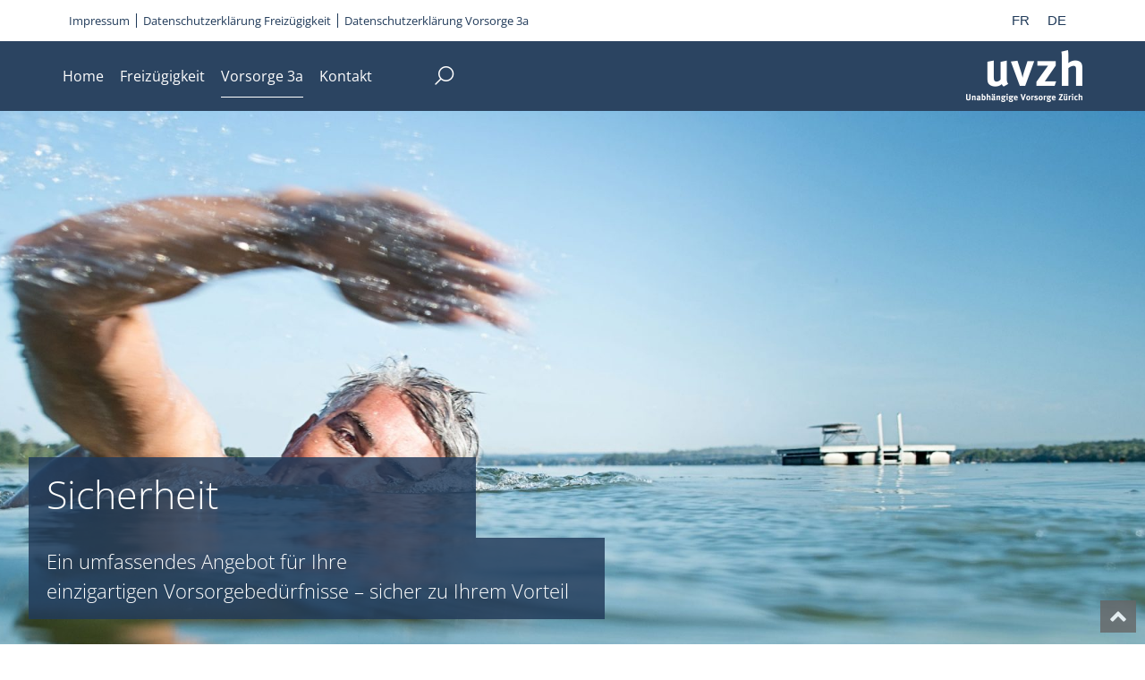

--- FILE ---
content_type: text/css
request_url: https://www.uvzh.ch/wp-content/uploads/elementor/css/post-128.css?ver=1767173342
body_size: 2508
content:
.elementor-128 .elementor-element.elementor-element-dc51071{--display:flex;--min-height:600px;--flex-direction:column;--container-widget-width:100%;--container-widget-height:initial;--container-widget-flex-grow:0;--container-widget-align-self:initial;--flex-wrap-mobile:wrap;--justify-content:flex-end;--padding-top:0vw;--padding-bottom:02.5vw;--padding-left:0vw;--padding-right:0vw;}.elementor-128 .elementor-element.elementor-element-dc51071:not(.elementor-motion-effects-element-type-background), .elementor-128 .elementor-element.elementor-element-dc51071 > .elementor-motion-effects-container > .elementor-motion-effects-layer{background-image:url("https://www.uvzh.ch/wp-content/uploads/2025/02/uvz-3200x1000-1-scaled.jpg");background-position:center center;background-repeat:no-repeat;background-size:cover;}.elementor-widget-text-editor{font-family:var( --e-global-typography-text-font-family ), Sans-serif;font-weight:var( --e-global-typography-text-font-weight );color:var( --e-global-color-text );}.elementor-widget-text-editor.elementor-drop-cap-view-stacked .elementor-drop-cap{background-color:var( --e-global-color-primary );}.elementor-widget-text-editor.elementor-drop-cap-view-framed .elementor-drop-cap, .elementor-widget-text-editor.elementor-drop-cap-view-default .elementor-drop-cap{color:var( --e-global-color-primary );border-color:var( --e-global-color-primary );}.elementor-128 .elementor-element.elementor-element-3230b42d{width:var( --container-widget-width, 500px );max-width:500px;--container-widget-width:500px;--container-widget-flex-grow:0;font-family:"Open Sans", Sans-serif;font-size:43px;font-weight:300;color:var( --e-global-color-secondary );}.elementor-128 .elementor-element.elementor-element-3230b42d > .elementor-widget-container{background-color:#203A59D1;padding:010px 0px 01px 20px;}.elementor-128 .elementor-element.elementor-element-3230b42d.elementor-element{--align-self:flex-start;}.elementor-128 .elementor-element.elementor-element-33d587b7 > .elementor-widget-container{background-color:#203A59D1;padding:010px 40px 01px 20px;}.elementor-128 .elementor-element.elementor-element-33d587b7.elementor-element{--align-self:flex-start;}.elementor-128 .elementor-element.elementor-element-33d587b7{font-family:"Open Sans", Sans-serif;font-size:22px;font-weight:300;color:var( --e-global-color-secondary );}.elementor-128 .elementor-element.elementor-element-a53e6fb{--display:flex;--min-height:80px;--flex-direction:row;--container-widget-width:initial;--container-widget-height:100%;--container-widget-flex-grow:1;--container-widget-align-self:stretch;--flex-wrap-mobile:wrap;--gap:0px 40px;--row-gap:0px;--column-gap:40px;--padding-top:0px;--padding-bottom:0px;--padding-left:0px;--padding-right:0px;}.elementor-128 .elementor-element.elementor-element-a53e6fb:not(.elementor-motion-effects-element-type-background), .elementor-128 .elementor-element.elementor-element-a53e6fb > .elementor-motion-effects-container > .elementor-motion-effects-layer{background-color:var( --e-global-color-text );}.elementor-128 .elementor-element.elementor-element-74f9fce7{--display:flex;--justify-content:center;--background-transition:0.3s;}.elementor-128 .elementor-element.elementor-element-74f9fce7:not(.elementor-motion-effects-element-type-background), .elementor-128 .elementor-element.elementor-element-74f9fce7 > .elementor-motion-effects-container > .elementor-motion-effects-layer{background-color:#FFFFFF21;}.elementor-128 .elementor-element.elementor-element-74f9fce7:hover{background-color:#FFFFFF40;}.elementor-128 .elementor-element.elementor-element-b035985{text-align:center;color:var( --e-global-color-secondary );}.elementor-128 .elementor-element.elementor-element-b035985 p{margin-block-end:0px;}.elementor-128 .elementor-element.elementor-element-14637992{--display:flex;--justify-content:center;--background-transition:0.3s;}.elementor-128 .elementor-element.elementor-element-14637992:not(.elementor-motion-effects-element-type-background), .elementor-128 .elementor-element.elementor-element-14637992 > .elementor-motion-effects-container > .elementor-motion-effects-layer{background-color:#FFFFFF21;}.elementor-128 .elementor-element.elementor-element-14637992:hover{background-color:#FFFFFF40;}.elementor-128 .elementor-element.elementor-element-dc53f6b{text-align:center;color:var( --e-global-color-secondary );}.elementor-128 .elementor-element.elementor-element-dc53f6b p{margin-block-end:0px;}.elementor-128 .elementor-element.elementor-element-1701e6d{--display:flex;}.elementor-widget-global .ee-breadcrumbs__text{font-family:var( --e-global-typography-text-font-family ), Sans-serif;font-weight:var( --e-global-typography-text-font-weight );}.elementor-widget-global .ee-breadcrumbs__item{color:var( --e-global-color-accent );}.elementor-widget-global .ee-breadcrumbs__item a{color:var( --e-global-color-accent );}.elementor-widget-global .ee-breadcrumbs__item--current{color:var( --e-global-color-text );}.elementor-128 .elementor-element.elementor-global-856 > .elementor-widget-container{padding:0px 0px 10px 0px;}.elementor-128 .elementor-element.elementor-global-856 .ee-breadcrumbs{margin-left:-8px;}.elementor-128 .elementor-element.elementor-global-856 .ee-breadcrumbs__item{margin-left:8px;}.elementor-128 .elementor-element.elementor-global-856 .ee-breadcrumbs__separator{margin-left:8px;color:var( --e-global-color-accent );font-family:"Open Sans", Sans-serif;font-size:10px;font-weight:400;}.elementor-128 .elementor-element.elementor-global-856 .ee-breadcrumbs__text{font-family:"Open Sans", Sans-serif;font-size:14px;font-weight:400;}.elementor-128 .elementor-element.elementor-global-856 .ee-breadcrumbs__item--current{color:var( --e-global-color-accent );}.elementor-128 .elementor-element.elementor-global-856 .ee-breadcrumbs__item--current .ee-breadcrumbs__text{font-weight:600;}.elementor-128 .elementor-element.elementor-element-a3768a7{--display:flex;--flex-direction:row;--container-widget-width:initial;--container-widget-height:100%;--container-widget-flex-grow:1;--container-widget-align-self:stretch;--flex-wrap-mobile:wrap;}.elementor-128 .elementor-element.elementor-element-a1788c4{--display:flex;}.elementor-widget-global .elementor-icon-list-item:not(:last-child):after{border-color:var( --e-global-color-text );}.elementor-widget-global .elementor-icon-list-icon i{color:var( --e-global-color-primary );}.elementor-widget-global .elementor-icon-list-icon svg{fill:var( --e-global-color-primary );}.elementor-widget-global .elementor-icon-list-item > .elementor-icon-list-text, .elementor-widget-global .elementor-icon-list-item > a{font-family:var( --e-global-typography-text-font-family ), Sans-serif;font-weight:var( --e-global-typography-text-font-weight );}.elementor-widget-global .elementor-icon-list-text{color:var( --e-global-color-secondary );}.elementor-128 .elementor-element.elementor-global-455 > .elementor-widget-container{border-style:solid;border-width:0px 1px 0px 0px;border-color:#DDDDDD;}.elementor-128 .elementor-element.elementor-global-455 .elementor-icon-list-items:not(.elementor-inline-items) .elementor-icon-list-item:not(:last-child){padding-block-end:calc(11px/2);}.elementor-128 .elementor-element.elementor-global-455 .elementor-icon-list-items:not(.elementor-inline-items) .elementor-icon-list-item:not(:first-child){margin-block-start:calc(11px/2);}.elementor-128 .elementor-element.elementor-global-455 .elementor-icon-list-items.elementor-inline-items .elementor-icon-list-item{margin-inline:calc(11px/2);}.elementor-128 .elementor-element.elementor-global-455 .elementor-icon-list-items.elementor-inline-items{margin-inline:calc(-11px/2);}.elementor-128 .elementor-element.elementor-global-455 .elementor-icon-list-items.elementor-inline-items .elementor-icon-list-item:after{inset-inline-end:calc(-11px/2);}.elementor-128 .elementor-element.elementor-global-455 .elementor-icon-list-item:not(:last-child):after{content:"";border-color:#ddd;}.elementor-128 .elementor-element.elementor-global-455 .elementor-icon-list-items:not(.elementor-inline-items) .elementor-icon-list-item:not(:last-child):after{border-block-start-style:solid;border-block-start-width:1px;}.elementor-128 .elementor-element.elementor-global-455 .elementor-icon-list-items.elementor-inline-items .elementor-icon-list-item:not(:last-child):after{border-inline-start-style:solid;}.elementor-128 .elementor-element.elementor-global-455 .elementor-inline-items .elementor-icon-list-item:not(:last-child):after{border-inline-start-width:1px;}.elementor-128 .elementor-element.elementor-global-455 .elementor-icon-list-icon i{color:var( --e-global-color-accent );transition:color 0.3s;}.elementor-128 .elementor-element.elementor-global-455 .elementor-icon-list-icon svg{fill:var( --e-global-color-accent );transition:fill 0.3s;}.elementor-128 .elementor-element.elementor-global-455{--e-icon-list-icon-size:14px;--icon-vertical-offset:0px;}.elementor-128 .elementor-element.elementor-global-455 .elementor-icon-list-text{color:var( --e-global-color-accent );transition:color 0.3s;}.elementor-128 .elementor-element.elementor-element-2f0e35d{--display:flex;}.elementor-widget-heading .elementor-heading-title{font-family:var( --e-global-typography-primary-font-family ), Sans-serif;font-weight:var( --e-global-typography-primary-font-weight );color:var( --e-global-color-primary );}.elementor-128 .elementor-element.elementor-element-62e0a55 .elementor-heading-title{color:var( --e-global-color-c416747 );}.elementor-128 .elementor-element.elementor-element-2114274{font-family:var( --e-global-typography-secondary-font-family ), Sans-serif;font-size:var( --e-global-typography-secondary-font-size );font-weight:var( --e-global-typography-secondary-font-weight );}.elementor-widget-divider{--divider-color:var( --e-global-color-secondary );}.elementor-widget-divider .elementor-divider__text{color:var( --e-global-color-secondary );font-family:var( --e-global-typography-secondary-font-family ), Sans-serif;font-size:var( --e-global-typography-secondary-font-size );font-weight:var( --e-global-typography-secondary-font-weight );}.elementor-widget-divider.elementor-view-stacked .elementor-icon{background-color:var( --e-global-color-secondary );}.elementor-widget-divider.elementor-view-framed .elementor-icon, .elementor-widget-divider.elementor-view-default .elementor-icon{color:var( --e-global-color-secondary );border-color:var( --e-global-color-secondary );}.elementor-widget-divider.elementor-view-framed .elementor-icon, .elementor-widget-divider.elementor-view-default .elementor-icon svg{fill:var( --e-global-color-secondary );}.elementor-128 .elementor-element.elementor-element-056d6f1{--divider-border-style:solid;--divider-color:#F2F2F2;--divider-border-width:2px;}.elementor-128 .elementor-element.elementor-element-056d6f1 > .elementor-widget-container{margin:0px 0px 0px 0px;padding:0px 0px 0px 0px;}.elementor-128 .elementor-element.elementor-element-056d6f1 .elementor-divider-separator{width:100%;}.elementor-128 .elementor-element.elementor-element-056d6f1 .elementor-divider{padding-block-start:2px;padding-block-end:2px;}.elementor-128 .elementor-element.elementor-element-d8c8f81{column-gap:0px;font-family:var( --e-global-typography-secondary-font-family ), Sans-serif;font-size:var( --e-global-typography-secondary-font-size );font-weight:var( --e-global-typography-secondary-font-weight );color:var( --e-global-color-c416747 );}.elementor-128 .elementor-element.elementor-element-d8c8f81 p{margin-block-end:0px;}.elementor-128 .elementor-element.elementor-element-421bcb9{--spacer-size:50px;}.elementor-128 .elementor-element.elementor-element-356d491{--display:flex;--flex-direction:row;--container-widget-width:initial;--container-widget-height:100%;--container-widget-flex-grow:1;--container-widget-align-self:stretch;--flex-wrap-mobile:wrap;--margin-top:0px;--margin-bottom:20px;--margin-left:0px;--margin-right:0px;--padding-top:40px;--padding-bottom:40px;--padding-left:20px;--padding-right:20px;}.elementor-128 .elementor-element.elementor-element-356d491:not(.elementor-motion-effects-element-type-background), .elementor-128 .elementor-element.elementor-element-356d491 > .elementor-motion-effects-container > .elementor-motion-effects-layer{background-color:#F2F2F2;}.elementor-128 .elementor-element.elementor-element-8874307{--display:flex;--min-height:380px;--padding-top:0px;--padding-bottom:0px;--padding-left:20px;--padding-right:60px;}.elementor-128 .elementor-element.elementor-element-8874307:not(.elementor-motion-effects-element-type-background), .elementor-128 .elementor-element.elementor-element-8874307 > .elementor-motion-effects-container > .elementor-motion-effects-layer{background-color:var( --e-global-color-secondary );}.elementor-widget-image .widget-image-caption{color:var( --e-global-color-text );font-family:var( --e-global-typography-text-font-family ), Sans-serif;font-weight:var( --e-global-typography-text-font-weight );}.elementor-128 .elementor-element.elementor-element-05b2537 > .elementor-widget-container{margin:20px 0px 0px 0px;padding:0px 0px 0px 0px;}.ee-tooltip.ee-tooltip-05b2537.to--top,
							 .ee-tooltip.ee-tooltip-05b2537.to--bottom{margin-left:0px;}.ee-tooltip.ee-tooltip-05b2537.to--left,
							 .ee-tooltip.ee-tooltip-05b2537.to--right{margin-top:0px;}.elementor-128 .elementor-element.elementor-element-06d4597{--display:flex;--padding-top:0px;--padding-bottom:0px;--padding-left:0px;--padding-right:0px;}.elementor-widget-blockquote .elementor-blockquote__content{color:var( --e-global-color-text );}.elementor-widget-blockquote .elementor-blockquote__author{color:var( --e-global-color-secondary );}.elementor-128 .elementor-element.elementor-element-24aa2d0 > .elementor-widget-container{margin:20px 0px 0px 0px;padding:10px 0px 20px 0px;border-style:solid;border-width:1px 0px 1px 0px;border-color:#666666;}.elementor-128 .elementor-element.elementor-element-24aa2d0.elementor-element{--align-self:flex-start;}.elementor-128 .elementor-element.elementor-element-24aa2d0 .elementor-blockquote__content{font-size:18px;font-weight:600;margin-top:3px;}.elementor-128 .elementor-element.elementor-element-24aa2d0 .elementor-blockquote__content +.e-q-footer{margin-top:0px;}.elementor-128 .elementor-element.elementor-element-24aa2d0 .elementor-blockquote:before{color:var( --e-global-color-c416747 );font-size:calc(0.7px * 100);}@media(max-width:1024px){.elementor-128 .elementor-element.elementor-element-dc51071{--min-height:380px;}.elementor-128 .elementor-element.elementor-element-a3768a7{--flex-direction:column;--container-widget-width:100%;--container-widget-height:initial;--container-widget-flex-grow:0;--container-widget-align-self:initial;--flex-wrap-mobile:wrap;}.elementor-128 .elementor-element.elementor-element-2114274{font-size:var( --e-global-typography-secondary-font-size );}.elementor-widget-divider .elementor-divider__text{font-size:var( --e-global-typography-secondary-font-size );}.elementor-128 .elementor-element.elementor-element-d8c8f81{font-size:var( --e-global-typography-secondary-font-size );}.elementor-128 .elementor-element.elementor-element-356d491{--margin-top:60px;--margin-bottom:0px;--margin-left:0px;--margin-right:0px;}}@media(max-width:767px){.elementor-128 .elementor-element.elementor-element-dc51071{--min-height:200px;--margin-top:0px;--margin-bottom:0px;--margin-left:0px;--margin-right:0px;--padding-top:0vw;--padding-bottom:0vw;--padding-left:0vw;--padding-right:0vw;}.elementor-128 .elementor-element.elementor-element-3230b42d{--container-widget-width:304px;--container-widget-flex-grow:0;width:var( --container-widget-width, 304px );max-width:304px;font-size:32px;}.elementor-128 .elementor-element.elementor-element-33d587b7 > .elementor-widget-container{margin:0px 0px 05px 0px;}.elementor-128 .elementor-element.elementor-element-33d587b7{font-size:16px;}.elementor-128 .elementor-element.elementor-element-a53e6fb{--flex-direction:row;--container-widget-width:initial;--container-widget-height:100%;--container-widget-flex-grow:1;--container-widget-align-self:stretch;--flex-wrap-mobile:wrap;--gap:0% 6%;--row-gap:0%;--column-gap:6%;}.elementor-128 .elementor-element.elementor-element-74f9fce7{--width:47%;}.elementor-128 .elementor-element.elementor-element-14637992{--width:47%;}.elementor-128 .elementor-element.elementor-element-2114274{font-size:var( --e-global-typography-secondary-font-size );}.elementor-widget-divider .elementor-divider__text{font-size:var( --e-global-typography-secondary-font-size );}.elementor-128 .elementor-element.elementor-element-d8c8f81{font-size:var( --e-global-typography-secondary-font-size );}.elementor-128 .elementor-element.elementor-element-356d491{--margin-top:40px;--margin-bottom:0px;--margin-left:0px;--margin-right:0px;}}@media(min-width:768px){.elementor-128 .elementor-element.elementor-element-dc51071{--content-width:95vw;}.elementor-128 .elementor-element.elementor-element-a1788c4{--width:25%;}.elementor-128 .elementor-element.elementor-element-2f0e35d{--width:75%;}.elementor-128 .elementor-element.elementor-element-8874307{--width:33%;}.elementor-128 .elementor-element.elementor-element-06d4597{--width:66%;}}@media(max-width:1024px) and (min-width:768px){.elementor-128 .elementor-element.elementor-element-a1788c4{--width:100%;}.elementor-128 .elementor-element.elementor-element-2f0e35d{--width:100%;}}/* Start custom CSS for global, class: .elementor-global-856 */svg.e-font-icon-svg.e-fas-angle-right {
    fill: #666666
}/* End custom CSS */

--- FILE ---
content_type: text/css
request_url: https://www.uvzh.ch/wp-content/uploads/elementor/css/post-139.css?ver=1767152726
body_size: 2606
content:
.elementor-139 .elementor-element.elementor-element-b96a251{--display:flex;--min-height:0px;--flex-direction:row;--container-widget-width:calc( ( 1 - var( --container-widget-flex-grow ) ) * 100% );--container-widget-height:100%;--container-widget-flex-grow:1;--container-widget-align-self:stretch;--flex-wrap-mobile:wrap;--justify-content:space-between;--align-items:flex-start;--gap:0px 0px;--row-gap:0px;--column-gap:0px;--margin-top:0px;--margin-bottom:0px;--margin-left:0px;--margin-right:0px;--padding-top:0px;--padding-bottom:0px;--padding-left:0px;--padding-right:0px;--z-index:11;}.elementor-139 .elementor-element.elementor-element-b96a251:not(.elementor-motion-effects-element-type-background), .elementor-139 .elementor-element.elementor-element-b96a251 > .elementor-motion-effects-container > .elementor-motion-effects-layer{background-color:var( --e-global-color-secondary );}.elementor-widget-nav-menu .elementor-nav-menu .elementor-item{font-family:var( --e-global-typography-primary-font-family ), Sans-serif;font-weight:var( --e-global-typography-primary-font-weight );}.elementor-widget-nav-menu .elementor-nav-menu--main .elementor-item{color:var( --e-global-color-text );fill:var( --e-global-color-text );}.elementor-widget-nav-menu .elementor-nav-menu--main .elementor-item:hover,
					.elementor-widget-nav-menu .elementor-nav-menu--main .elementor-item.elementor-item-active,
					.elementor-widget-nav-menu .elementor-nav-menu--main .elementor-item.highlighted,
					.elementor-widget-nav-menu .elementor-nav-menu--main .elementor-item:focus{color:var( --e-global-color-accent );fill:var( --e-global-color-accent );}.elementor-widget-nav-menu .elementor-nav-menu--main:not(.e--pointer-framed) .elementor-item:before,
					.elementor-widget-nav-menu .elementor-nav-menu--main:not(.e--pointer-framed) .elementor-item:after{background-color:var( --e-global-color-accent );}.elementor-widget-nav-menu .e--pointer-framed .elementor-item:before,
					.elementor-widget-nav-menu .e--pointer-framed .elementor-item:after{border-color:var( --e-global-color-accent );}.elementor-widget-nav-menu{--e-nav-menu-divider-color:var( --e-global-color-text );}.elementor-widget-nav-menu .elementor-nav-menu--dropdown .elementor-item, .elementor-widget-nav-menu .elementor-nav-menu--dropdown  .elementor-sub-item{font-family:var( --e-global-typography-accent-font-family ), Sans-serif;font-weight:var( --e-global-typography-accent-font-weight );}.elementor-139 .elementor-element.elementor-element-79eccd9 > .elementor-widget-container{margin:0px 0px 0px 0px;padding:0px 0px 0px 0px;}.elementor-139 .elementor-element.elementor-element-79eccd9 .elementor-nav-menu .elementor-item{font-family:"Open Sans", Sans-serif;font-size:13px;font-weight:400;}.elementor-139 .elementor-element.elementor-element-79eccd9 .elementor-nav-menu--main .elementor-item{color:var( --e-global-color-primary );fill:var( --e-global-color-primary );padding-left:7px;padding-right:7px;}.elementor-139 .elementor-element.elementor-element-79eccd9{--e-nav-menu-divider-content:"";--e-nav-menu-divider-style:solid;--e-nav-menu-divider-width:1px;--e-nav-menu-divider-color:var( --e-global-color-primary );--e-nav-menu-horizontal-menu-item-margin:calc( 0px / 2 );}.elementor-139 .elementor-element.elementor-element-79eccd9 .elementor-nav-menu--main:not(.elementor-nav-menu--layout-horizontal) .elementor-nav-menu > li:not(:last-child){margin-bottom:0px;}.elementor-widget-wpml-language-switcher .wpml-elementor-ls .wpml-ls-item .wpml-ls-link, 
					.elementor-widget-wpml-language-switcher .wpml-elementor-ls .wpml-ls-legacy-dropdown a{color:var( --e-global-color-text );}.elementor-widget-wpml-language-switcher .wpml-elementor-ls .wpml-ls-legacy-dropdown a:hover,
					.elementor-widget-wpml-language-switcher .wpml-elementor-ls .wpml-ls-legacy-dropdown a:focus,
					.elementor-widget-wpml-language-switcher .wpml-elementor-ls .wpml-ls-legacy-dropdown .wpml-ls-current-language:hover>a,
					.elementor-widget-wpml-language-switcher .wpml-elementor-ls .wpml-ls-item .wpml-ls-link:hover,
					.elementor-widget-wpml-language-switcher .wpml-elementor-ls .wpml-ls-item .wpml-ls-link.wpml-ls-link__active,
					.elementor-widget-wpml-language-switcher .wpml-elementor-ls .wpml-ls-item .wpml-ls-link.highlighted,
					.elementor-widget-wpml-language-switcher .wpml-elementor-ls .wpml-ls-item .wpml-ls-link:focus{color:var( --e-global-color-accent );}.elementor-widget-wpml-language-switcher .wpml-elementor-ls .wpml-ls-statics-post_translations{color:var( --e-global-color-text );}.elementor-139 .elementor-element.elementor-element-63f2db4 .wpml-elementor-ls .wpml-ls-item{font-size:15px;}.elementor-139 .elementor-element.elementor-element-bb09b15{--display:flex;--flex-direction:row;--container-widget-width:calc( ( 1 - var( --container-widget-flex-grow ) ) * 100% );--container-widget-height:100%;--container-widget-flex-grow:1;--container-widget-align-self:stretch;--flex-wrap-mobile:wrap;--justify-content:space-between;--align-items:center;--gap:0px 0px;--row-gap:0px;--column-gap:0px;--z-index:10;}.elementor-139 .elementor-element.elementor-element-bb09b15:not(.elementor-motion-effects-element-type-background), .elementor-139 .elementor-element.elementor-element-bb09b15 > .elementor-motion-effects-container > .elementor-motion-effects-layer{background-color:var( --e-global-color-text );}.elementor-139 .elementor-element.elementor-element-cbe598f{width:var( --container-widget-width, 34.356% );max-width:34.356%;--container-widget-width:34.356%;--container-widget-flex-grow:0;--e-nav-menu-horizontal-menu-item-margin:calc( 18px / 2 );}.elementor-139 .elementor-element.elementor-element-cbe598f > .elementor-widget-container{margin:0px 0px 0px 0px;padding:0px 0px 0px 0px;}.elementor-139 .elementor-element.elementor-element-cbe598f.elementor-element{--flex-grow:0;--flex-shrink:0;}.elementor-139 .elementor-element.elementor-element-cbe598f .elementor-menu-toggle{margin-right:auto;}.elementor-139 .elementor-element.elementor-element-cbe598f .elementor-nav-menu .elementor-item{font-family:"Open Sans", Sans-serif;font-weight:400;}.elementor-139 .elementor-element.elementor-element-cbe598f .elementor-nav-menu--main .elementor-item{color:var( --e-global-color-secondary );fill:var( --e-global-color-secondary );padding-left:0px;padding-right:0px;}.elementor-139 .elementor-element.elementor-element-cbe598f .elementor-nav-menu--main .elementor-item:hover,
					.elementor-139 .elementor-element.elementor-element-cbe598f .elementor-nav-menu--main .elementor-item.elementor-item-active,
					.elementor-139 .elementor-element.elementor-element-cbe598f .elementor-nav-menu--main .elementor-item.highlighted,
					.elementor-139 .elementor-element.elementor-element-cbe598f .elementor-nav-menu--main .elementor-item:focus{color:var( --e-global-color-secondary );fill:var( --e-global-color-secondary );}.elementor-139 .elementor-element.elementor-element-cbe598f .elementor-nav-menu--main:not(.elementor-nav-menu--layout-horizontal) .elementor-nav-menu > li:not(:last-child){margin-bottom:18px;}.elementor-139 .elementor-element.elementor-element-cbe598f .elementor-nav-menu--dropdown a, .elementor-139 .elementor-element.elementor-element-cbe598f .elementor-menu-toggle{color:var( --e-global-color-secondary );fill:var( --e-global-color-secondary );}.elementor-139 .elementor-element.elementor-element-cbe598f .elementor-nav-menu--dropdown{background-color:var( --e-global-color-primary );}.elementor-139 .elementor-element.elementor-element-cbe598f .elementor-nav-menu--dropdown a:hover,
					.elementor-139 .elementor-element.elementor-element-cbe598f .elementor-nav-menu--dropdown a:focus,
					.elementor-139 .elementor-element.elementor-element-cbe598f .elementor-nav-menu--dropdown a.elementor-item-active,
					.elementor-139 .elementor-element.elementor-element-cbe598f .elementor-nav-menu--dropdown a.highlighted{background-color:var( --e-global-color-c416747 );}.elementor-139 .elementor-element.elementor-element-cbe598f .elementor-nav-menu--dropdown .elementor-item, .elementor-139 .elementor-element.elementor-element-cbe598f .elementor-nav-menu--dropdown  .elementor-sub-item{font-family:"Open Sans", Sans-serif;font-weight:600;}.elementor-139 .elementor-element.elementor-element-cbe598f .elementor-nav-menu--dropdown a{padding-left:0px;padding-right:0px;}.elementor-139 .elementor-element.elementor-element-cbe598f div.elementor-menu-toggle{color:var( --e-global-color-secondary );}.elementor-139 .elementor-element.elementor-element-cbe598f div.elementor-menu-toggle svg{fill:var( --e-global-color-secondary );}.elementor-widget-ee-search-form .ee-search-form__container .ee-form__field__control,
									.elementor-widget-ee-search-form .ee-search-form__filters .ee-form__field__control--text{font-family:var( --e-global-typography-text-font-family ), Sans-serif;font-weight:var( --e-global-typography-text-font-weight );}.elementor-widget-ee-search-form .ee-search-form__filters-category__title{font-family:var( --e-global-typography-text-font-family ), Sans-serif;font-weight:var( --e-global-typography-text-font-weight );}.elementor-widget-ee-search-form .ee-form__field__label{font-family:var( --e-global-typography-text-font-family ), Sans-serif;font-weight:var( --e-global-typography-text-font-weight );}.elementor-widget-ee-search-form .ee-form__field--check.ee-custom:hover .ee-form__field__control--check:not(:checked) + label i:before{color:var( --e-global-color-primary );}.elementor-widget-ee-search-form .ee-form__field--check.ee-custom .ee-form__field__control--checkbox:checked + label i{border-color:var( --e-global-color-primary );background-color:var( --e-global-color-primary );}.elementor-widget-ee-search-form .ee-form__field--check.ee-custom .ee-form__field__control--radio:checked + label i{border-color:var( --e-global-color-primary );color:var( --e-global-color-primary );}.ee-select2__dropdown.ee-select2__dropdown--{{ID}}{font-family:var( --e-global-typography-text-font-family ), Sans-serif;font-weight:var( --e-global-typography-text-font-weight );}.ee-select2__dropdown.ee-select2__dropdown--{{ID}} .select2-results__option.select2-results__option--highlighted[aria-selected]{background-color:var( --e-global-color-primary );}.elementor-widget-ee-search-form .ee-search-form__submit{background-color:var( --e-global-color-primary );font-family:var( --e-global-typography-text-font-family ), Sans-serif;font-weight:var( --e-global-typography-text-font-weight );}.elementor-139 .elementor-element.elementor-element-18762e9{width:var( --container-widget-width, 100% );max-width:100%;--container-widget-width:100%;--container-widget-flex-grow:0;}.elementor-139 .elementor-element.elementor-element-18762e9 .elementor-widget-container{text-align:left;}.elementor-139 .elementor-element.elementor-element-18762e9 .ee-form__field__control--text:not(.ee-form__field__control--submit),
						 .elementor-139 .elementor-element.elementor-element-18762e9 .ee-search-form-skin--classic .ee-form__field__control--submit{padding:0 15px;}.elementor-139 .elementor-element.elementor-element-18762e9 .ee-form__field__control--text{min-height:70px;}.elementor-139 .elementor-element.elementor-element-18762e9 .ee-search-form .ee-search-form__submit.ee-search-form__control--icon{min-width:70px;}.elementor-139 .elementor-element.elementor-element-18762e9 .ee-search-form.ee-search-form-skin--expand .ee-search-form__submit{min-width:70px;}.elementor-139 .elementor-element.elementor-element-18762e9 .ee-form__fields .ee-form__field:not(:first-child){border-left-width:0px;}.elementor-139 .elementor-element.elementor-element-18762e9.ee-search-form-fields-wrap--desktop .ee-form__fields .ee-form__field:not(:first-child){border-top-width:0px;}.elementor-139 .elementor-element.elementor-element-18762e9 .ee-search-form__container .ee-form__field__control,
									.elementor-139 .elementor-element.elementor-element-18762e9 .ee-search-form__filters .ee-form__field__control--text{font-family:"Open Sans", Sans-serif;font-size:24px;font-weight:400;}.elementor-139 .elementor-element.elementor-element-18762e9 .ee-search-form__overlay{top:0px;right:0px;bottom:0px;left:0px;background-color:var( --e-global-color-accent );}.elementor-139 .elementor-element.elementor-element-18762e9 .ee-search-form__filters{margin-right:-24px;margin-bottom:-24px;}.elementor-139 .elementor-element.elementor-element-18762e9 .ee-search-form__filters__category{padding-right:24px;margin-bottom:24px;}.elementor-139 .elementor-element.elementor-element-18762e9 .ee-search-form__submit{min-width:1px;min-height:1px;color:var( --e-global-color-secondary );font-family:"Open Sans", Sans-serif;font-size:21px;font-weight:600;}.elementor-139 .elementor-element.elementor-element-18762e9 .ee-form__field--check.ee-custom label i{margin-right:0px;}.elementor-139 .elementor-element.elementor-element-18762e9 .ee-form__field--check:not(.ee-custom) label{margin-left:0px;}.elementor-139 .elementor-element.elementor-element-18762e9 .ee-form__field__control.ee-search-form__input{color:var( --e-global-color-secondary );background-color:var( --e-global-color-accent );}.elementor-139 .elementor-element.elementor-element-18762e9 .ee-form__field__control.ee-search-form__input::-webkit-input-placeholder{color:var( --e-global-color-secondary );}.elementor-139 .elementor-element.elementor-element-18762e9 .ee-form__field__control.ee-search-form__input:-moz-placeholder{color:var( --e-global-color-secondary );}.elementor-139 .elementor-element.elementor-element-18762e9 .ee-form__field__control.ee-search-form__input::-moz-placeholder{color:var( --e-global-color-secondary );}.elementor-139 .elementor-element.elementor-element-18762e9 .ee-form__field__control.ee-search-form__input:-ms-input-placeholder{color:var( --e-global-color-secondary );}.elementor-139 .elementor-element.elementor-element-18762e9 .ee-form__field__control.ee-search-form__input::placeholder{color:var( --e-global-color-secondary );}.elementor-widget-theme-site-logo .widget-image-caption{color:var( --e-global-color-text );font-family:var( --e-global-typography-text-font-family ), Sans-serif;font-weight:var( --e-global-typography-text-font-weight );}.elementor-139 .elementor-element.elementor-element-ab9dcda{width:var( --container-widget-width, 35% );max-width:35%;--container-widget-width:35%;--container-widget-flex-grow:0;text-align:right;}.ee-tooltip.ee-tooltip-ab9dcda.to--top,
							 .ee-tooltip.ee-tooltip-ab9dcda.to--bottom{margin-left:0px;}.ee-tooltip.ee-tooltip-ab9dcda.to--left,
							 .ee-tooltip.ee-tooltip-ab9dcda.to--right{margin-top:0px;}.elementor-139 .elementor-element.elementor-element-ab9dcda img{width:100%;}.elementor-theme-builder-content-area{height:400px;}.elementor-location-header:before, .elementor-location-footer:before{content:"";display:table;clear:both;}@media(max-width:1024px){.elementor-139 .elementor-element.elementor-element-63f2db4 .wpml-elementor-ls .wpml-ls-item{font-size:15px;}.elementor-139 .elementor-element.elementor-element-18762e9 > .elementor-widget-container{padding:7px 0px 0px 0px;}.elementor-139 .elementor-element.elementor-element-18762e9.elementor-element{--align-self:flex-start;}.elementor-139 .elementor-element.elementor-element-18762e9.ee-search-form-fields-wrap--tablet .ee-form__fields .ee-form__field:not(:first-child){border-top-width:0px;}}@media(max-width:767px){.elementor-139 .elementor-element.elementor-element-b96a251{--flex-direction:column;--container-widget-width:calc( ( 1 - var( --container-widget-flex-grow ) ) * 100% );--container-widget-height:initial;--container-widget-flex-grow:0;--container-widget-align-self:initial;--flex-wrap-mobile:wrap;--align-items:center;}.elementor-139 .elementor-element.elementor-element-79eccd9{width:auto;max-width:auto;}.elementor-139 .elementor-element.elementor-element-79eccd9 .elementor-nav-menu .elementor-item{font-size:12px;}.elementor-139 .elementor-element.elementor-element-79eccd9 .elementor-nav-menu--main .elementor-item{padding-left:5px;padding-right:5px;padding-top:0px;padding-bottom:0px;}.elementor-139 .elementor-element.elementor-element-63f2db4{width:auto;max-width:auto;}.elementor-139 .elementor-element.elementor-element-63f2db4 > .elementor-widget-container{margin:0px 0px 0px 0px;padding:0px 0px 0px 0px;}.elementor-139 .elementor-element.elementor-element-63f2db4 .wpml-elementor-ls .wpml-ls-item{font-size:12px;}.elementor-139 .elementor-element.elementor-element-cbe598f{--container-widget-width:40px;--container-widget-flex-grow:0;width:var( --container-widget-width, 40px );max-width:40px;--nav-menu-icon-size:27px;}.elementor-139 .elementor-element.elementor-element-cbe598f .elementor-nav-menu--dropdown .elementor-item, .elementor-139 .elementor-element.elementor-element-cbe598f .elementor-nav-menu--dropdown  .elementor-sub-item{font-size:18px;}.elementor-139 .elementor-element.elementor-element-cbe598f .elementor-nav-menu--dropdown a{padding-left:10px;padding-right:10px;padding-top:6px;padding-bottom:6px;}.elementor-139 .elementor-element.elementor-element-cbe598f .elementor-nav-menu--main > .elementor-nav-menu > li > .elementor-nav-menu--dropdown, .elementor-139 .elementor-element.elementor-element-cbe598f .elementor-nav-menu__container.elementor-nav-menu--dropdown{margin-top:14px !important;}.elementor-139 .elementor-element.elementor-element-18762e9 > .elementor-widget-container{padding:14px 0px 0px 0px;}.elementor-139 .elementor-element.elementor-element-18762e9{--container-widget-width:50%;--container-widget-flex-grow:0;width:var( --container-widget-width, 50% );max-width:50%;}.elementor-139 .elementor-element.elementor-element-18762e9 .elementor-widget-container{text-align:left;}.elementor-139 .elementor-element.elementor-element-18762e9.ee-search-form-fields-wrap--mobile .ee-form__fields .ee-form__field:not(:first-child){border-top-width:0px;}}/* Start custom CSS for nav-menu, class: .elementor-element-cbe598f */#main-nav .current-menu-item .elementor-item, #main-nav .current-page-ancestor .elementor-item, #main-nav .menu-item .elementor-item:hover {
    border-bottom: 1px solid #fff;
}/* End custom CSS */
/* Start custom CSS for container, class: .elementor-element-bb09b15 */.elementor-139 .elementor-element.elementor-element-bb09b15 {
    opacity: 0.95;
}/* End custom CSS */

--- FILE ---
content_type: text/css
request_url: https://www.uvzh.ch/wp-content/uploads/elementor/css/post-122.css?ver=1767152726
body_size: 1171
content:
.elementor-122 .elementor-element.elementor-element-fb92f96{--display:flex;--min-height:60px;--flex-direction:row;--container-widget-width:calc( ( 1 - var( --container-widget-flex-grow ) ) * 100% );--container-widget-height:100%;--container-widget-flex-grow:1;--container-widget-align-self:stretch;--flex-wrap-mobile:wrap;--justify-content:space-between;--align-items:center;--margin-top:0px;--margin-bottom:0px;--margin-left:0px;--margin-right:0px;}.elementor-122 .elementor-element.elementor-element-fb92f96:not(.elementor-motion-effects-element-type-background), .elementor-122 .elementor-element.elementor-element-fb92f96 > .elementor-motion-effects-container > .elementor-motion-effects-layer{background-color:var( --e-global-color-text );}.elementor-widget-text-editor{font-family:var( --e-global-typography-text-font-family ), Sans-serif;font-weight:var( --e-global-typography-text-font-weight );color:var( --e-global-color-text );}.elementor-widget-text-editor.elementor-drop-cap-view-stacked .elementor-drop-cap{background-color:var( --e-global-color-primary );}.elementor-widget-text-editor.elementor-drop-cap-view-framed .elementor-drop-cap, .elementor-widget-text-editor.elementor-drop-cap-view-default .elementor-drop-cap{color:var( --e-global-color-primary );border-color:var( --e-global-color-primary );}.elementor-122 .elementor-element.elementor-element-cc75a46{column-gap:0px;text-align:left;color:var( --e-global-color-secondary );}.elementor-122 .elementor-element.elementor-element-cc75a46 p{margin-block-end:0px;}.elementor-widget-button .elementor-button{background-color:var( --e-global-color-accent );font-family:var( --e-global-typography-accent-font-family ), Sans-serif;font-weight:var( --e-global-typography-accent-font-weight );}.elementor-122 .elementor-element.elementor-element-8a2e0b7 .elementor-button{background-color:var( --e-global-color-accent );font-family:"Open Sans", Sans-serif;font-size:28px;font-weight:400;fill:var( --e-global-color-secondary );color:var( --e-global-color-secondary );border-style:none;border-radius:0px 0px 0px 0px;padding:4px 6px 4px 6px;}.elementor-122 .elementor-element.elementor-element-8a2e0b7 > .elementor-widget-container{padding:0px 0px 0px 0px;}body:not(.rtl) .elementor-122 .elementor-element.elementor-element-8a2e0b7{right:10px;}body.rtl .elementor-122 .elementor-element.elementor-element-8a2e0b7{left:10px;}.elementor-122 .elementor-element.elementor-element-8a2e0b7{bottom:10px;}.elementor-widget-nav-menu .elementor-nav-menu .elementor-item{font-family:var( --e-global-typography-primary-font-family ), Sans-serif;font-weight:var( --e-global-typography-primary-font-weight );}.elementor-widget-nav-menu .elementor-nav-menu--main .elementor-item{color:var( --e-global-color-text );fill:var( --e-global-color-text );}.elementor-widget-nav-menu .elementor-nav-menu--main .elementor-item:hover,
					.elementor-widget-nav-menu .elementor-nav-menu--main .elementor-item.elementor-item-active,
					.elementor-widget-nav-menu .elementor-nav-menu--main .elementor-item.highlighted,
					.elementor-widget-nav-menu .elementor-nav-menu--main .elementor-item:focus{color:var( --e-global-color-accent );fill:var( --e-global-color-accent );}.elementor-widget-nav-menu .elementor-nav-menu--main:not(.e--pointer-framed) .elementor-item:before,
					.elementor-widget-nav-menu .elementor-nav-menu--main:not(.e--pointer-framed) .elementor-item:after{background-color:var( --e-global-color-accent );}.elementor-widget-nav-menu .e--pointer-framed .elementor-item:before,
					.elementor-widget-nav-menu .e--pointer-framed .elementor-item:after{border-color:var( --e-global-color-accent );}.elementor-widget-nav-menu{--e-nav-menu-divider-color:var( --e-global-color-text );}.elementor-widget-nav-menu .elementor-nav-menu--dropdown .elementor-item, .elementor-widget-nav-menu .elementor-nav-menu--dropdown  .elementor-sub-item{font-family:var( --e-global-typography-accent-font-family ), Sans-serif;font-weight:var( --e-global-typography-accent-font-weight );}.elementor-122 .elementor-element.elementor-element-0cfee69{width:auto;max-width:auto;--e-nav-menu-horizontal-menu-item-margin:calc( 0px / 2 );}.elementor-122 .elementor-element.elementor-element-0cfee69 > .elementor-widget-container{margin:0px 0px 0px 0px;padding:0px 0px 0px 0px;}.elementor-122 .elementor-element.elementor-element-0cfee69 .elementor-nav-menu .elementor-item{font-family:"Open Sans", Sans-serif;font-weight:400;}.elementor-122 .elementor-element.elementor-element-0cfee69 .elementor-nav-menu--main .elementor-item{color:var( --e-global-color-secondary );fill:var( --e-global-color-secondary );padding-left:9px;padding-right:9px;}.elementor-122 .elementor-element.elementor-element-0cfee69 .elementor-nav-menu--main .elementor-item:hover,
					.elementor-122 .elementor-element.elementor-element-0cfee69 .elementor-nav-menu--main .elementor-item.elementor-item-active,
					.elementor-122 .elementor-element.elementor-element-0cfee69 .elementor-nav-menu--main .elementor-item.highlighted,
					.elementor-122 .elementor-element.elementor-element-0cfee69 .elementor-nav-menu--main .elementor-item:focus{color:var( --e-global-color-secondary );fill:var( --e-global-color-secondary );}.elementor-122 .elementor-element.elementor-element-0cfee69 .elementor-nav-menu--main:not(.elementor-nav-menu--layout-horizontal) .elementor-nav-menu > li:not(:last-child){margin-bottom:0px;}.elementor-122 .elementor-element.elementor-element-0cfee69 .elementor-nav-menu--dropdown a{padding-left:0px;padding-right:0px;}.elementor-theme-builder-content-area{height:400px;}.elementor-location-header:before, .elementor-location-footer:before{content:"";display:table;clear:both;}@media(max-width:767px){.elementor-122 .elementor-element.elementor-element-fb92f96{--flex-direction:column;--container-widget-width:100%;--container-widget-height:initial;--container-widget-flex-grow:0;--container-widget-align-self:initial;--flex-wrap-mobile:wrap;}.elementor-122 .elementor-element.elementor-element-0cfee69 .elementor-nav-menu .elementor-item{font-size:14px;}}/* Start custom CSS for button, class: .elementor-element-8a2e0b7 */.elementor-122 .elementor-element.elementor-element-8a2e0b7 {
    opacity: 0.8;
}/* End custom CSS */